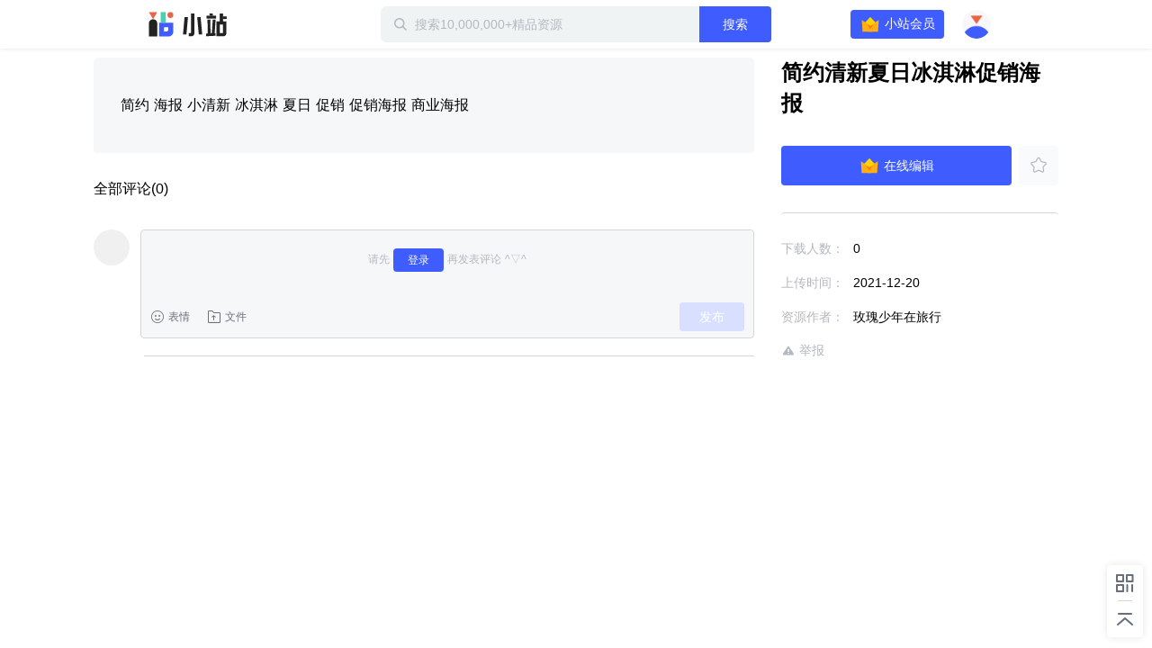

--- FILE ---
content_type: text/plain; charset=utf-8
request_url: https://xluser-ssl.xunlei.com/risk?cmd=report
body_size: -84
content:
{"deviceid":"wdi10.bf0ec368e39a8e0d046607f957b5ec8f246a73af3e3e3db446ecffcb3ce03daf"}
